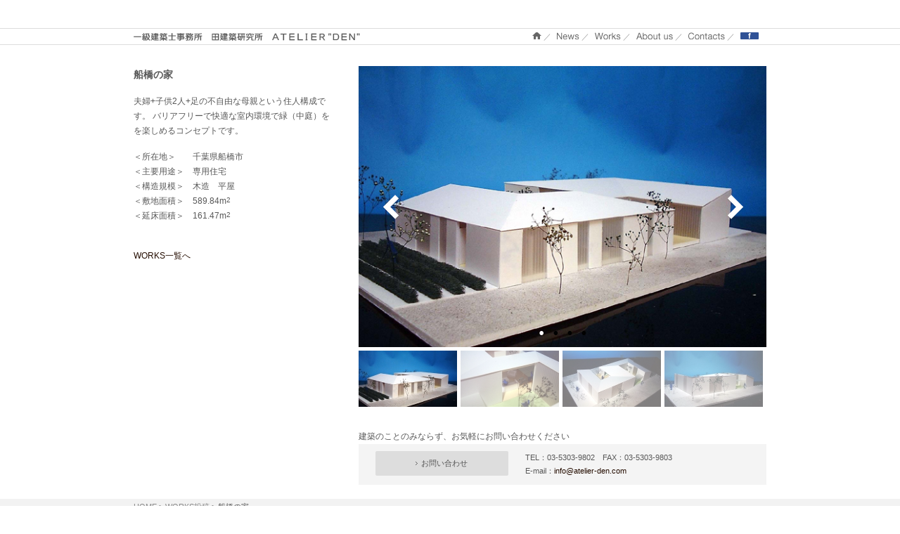

--- FILE ---
content_type: text/html; charset=UTF-8
request_url: https://atelier-den.com/works/%E8%88%B9%E6%A9%8B%E3%81%AE%E5%AE%B6/
body_size: 8289
content:
<!DOCTYPE html>
<html lang="ja">
  <head>
  <meta charset="utf-8" />
    <title>船橋の家 | 一級建築士事務所 田建築研究所 ＡＴＥＬＩＥＲ&quot;ＤＥＮ&quot;一級建築士事務所　田建築研究所　ＡＴＥＬＩＥＲ&quot;ＤＥＮ&quot;</title>
  <meta name="viewport" content="width=device-width, initial-scale=1.0">
  	<style>img:is([sizes="auto" i], [sizes^="auto," i]) { contain-intrinsic-size: 3000px 1500px }</style>
	
		<!-- All in One SEO 4.8.5 - aioseo.com -->
	<meta name="robots" content="max-image-preview:large" />
	<link rel="canonical" href="/works/%e8%88%b9%e6%a9%8b%e3%81%ae%e5%ae%b6/" />
	<meta name="generator" content="All in One SEO (AIOSEO) 4.8.5" />
		<meta property="og:locale" content="ja_JP" />
		<meta property="og:site_name" content="一級建築士事務所　田建築研究所　ＡＴＥＬＩＥＲ&quot;ＤＥＮ&quot;" />
		<meta property="og:type" content="article" />
		<meta property="og:title" content="船橋の家 | 一級建築士事務所 田建築研究所 ＡＴＥＬＩＥＲ&quot;ＤＥＮ&quot;" />
		<meta property="og:url" content="/works/%e8%88%b9%e6%a9%8b%e3%81%ae%e5%ae%b6/" />
		<meta property="og:image" content="/wp/wp-content/uploads/2015/07/thumbnail_161.jpg" />
		<meta property="og:image:secure_url" content="/wp/wp-content/uploads/2015/07/thumbnail_161.jpg" />
		<meta property="og:image:width" content="300" />
		<meta property="og:image:height" content="220" />
		<meta property="article:published_time" content="2015-06-29T08:02:32+00:00" />
		<meta property="article:modified_time" content="2016-04-14T06:40:30+00:00" />
		<meta name="twitter:card" content="summary" />
		<meta name="twitter:title" content="船橋の家 | 一級建築士事務所 田建築研究所 ＡＴＥＬＩＥＲ&quot;ＤＥＮ&quot;" />
		<meta name="twitter:image" content="/wp/wp-content/uploads/2015/07/thumbnail_161.jpg" />
		<script type="application/ld+json" class="aioseo-schema">
			{"@context":"https:\/\/schema.org","@graph":[{"@type":"BreadcrumbList","@id":"https:\/\/atelier-den.com\/works\/%e8%88%b9%e6%a9%8b%e3%81%ae%e5%ae%b6\/#breadcrumblist","itemListElement":[{"@type":"ListItem","@id":"https:\/\/atelier-den.com#listItem","position":1,"name":"\u30db\u30fc\u30e0","item":"https:\/\/atelier-den.com","nextItem":{"@type":"ListItem","@id":"https:\/\/atelier-den.com\/works\/#listItem","name":"WORKS\u6295\u7a3f"}},{"@type":"ListItem","@id":"https:\/\/atelier-den.com\/works\/#listItem","position":2,"name":"WORKS\u6295\u7a3f","item":"https:\/\/atelier-den.com\/works\/","nextItem":{"@type":"ListItem","@id":"https:\/\/atelier-den.com\/works\/%e8%88%b9%e6%a9%8b%e3%81%ae%e5%ae%b6\/#listItem","name":"\u8239\u6a4b\u306e\u5bb6"},"previousItem":{"@type":"ListItem","@id":"https:\/\/atelier-den.com#listItem","name":"\u30db\u30fc\u30e0"}},{"@type":"ListItem","@id":"https:\/\/atelier-den.com\/works\/%e8%88%b9%e6%a9%8b%e3%81%ae%e5%ae%b6\/#listItem","position":3,"name":"\u8239\u6a4b\u306e\u5bb6","previousItem":{"@type":"ListItem","@id":"https:\/\/atelier-den.com\/works\/#listItem","name":"WORKS\u6295\u7a3f"}}]},{"@type":"Organization","@id":"https:\/\/atelier-den.com\/#organization","name":"\u4e00\u7d1a\u5efa\u7bc9\u58eb\u4e8b\u52d9\u6240\u3000\u7530\u5efa\u7bc9\u7814\u7a76\u6240\u3000\uff21\uff34\uff25\uff2c\uff29\uff25\uff32\"\uff24\uff25\uff2e\"","description":"\u6771\u4eac\u306e\u4e00\u7d1a\u5efa\u7bc9\u58eb\u4e8b\u52d9\u6240 \u7530\u5efa\u7bc9\u7814\u7a76\u6240 ATELIER DEN\u306f\u3001\u5efa\u7bc9\u30fb\u30a4\u30f3\u30c6\u30ea\u30a2\u30fb\u30e9\u30f3\u30c9\u30b9\u30b1\u30fc\u30d7\u30fb\u90fd\u5e02\u8a08\u753b\u30fb\u5404\u7a2e\u30a4\u30d9\u30f3\u30c8\uff5e\u821e\u53f0\u7f8e\u8853\u30fb\u5bb6\u5177\u30d7\u30ed\u30c0\u30af\u30c8\u7b49\u306e\u4f01\u753b\u30fb\u8abf\u67fb\u30fb\u8a2d\u8a08\u30fb\u76e3\u7406\u3092\u884c\u3063\u3066\u307e\u3059","url":"https:\/\/atelier-den.com\/"},{"@type":"WebPage","@id":"https:\/\/atelier-den.com\/works\/%e8%88%b9%e6%a9%8b%e3%81%ae%e5%ae%b6\/#webpage","url":"https:\/\/atelier-den.com\/works\/%e8%88%b9%e6%a9%8b%e3%81%ae%e5%ae%b6\/","name":"\u8239\u6a4b\u306e\u5bb6 | \u4e00\u7d1a\u5efa\u7bc9\u58eb\u4e8b\u52d9\u6240 \u7530\u5efa\u7bc9\u7814\u7a76\u6240 \uff21\uff34\uff25\uff2c\uff29\uff25\uff32\"\uff24\uff25\uff2e\"","inLanguage":"ja","isPartOf":{"@id":"https:\/\/atelier-den.com\/#website"},"breadcrumb":{"@id":"https:\/\/atelier-den.com\/works\/%e8%88%b9%e6%a9%8b%e3%81%ae%e5%ae%b6\/#breadcrumblist"},"image":{"@type":"ImageObject","url":"https:\/\/atelier-den.com\/wp\/wp-content\/uploads\/2015\/07\/thumbnail_161.jpg","@id":"https:\/\/atelier-den.com\/works\/%e8%88%b9%e6%a9%8b%e3%81%ae%e5%ae%b6\/#mainImage","width":300,"height":220},"primaryImageOfPage":{"@id":"https:\/\/atelier-den.com\/works\/%e8%88%b9%e6%a9%8b%e3%81%ae%e5%ae%b6\/#mainImage"},"datePublished":"2015-06-29T17:02:32+09:00","dateModified":"2016-04-14T15:40:30+09:00"},{"@type":"WebSite","@id":"https:\/\/atelier-den.com\/#website","url":"https:\/\/atelier-den.com\/","name":"\u4e00\u7d1a\u5efa\u7bc9\u58eb\u4e8b\u52d9\u6240\u3000\u7530\u5efa\u7bc9\u7814\u7a76\u6240\u3000\uff21\uff34\uff25\uff2c\uff29\uff25\uff32\"\uff24\uff25\uff2e\"","description":"\u6771\u4eac\u306e\u4e00\u7d1a\u5efa\u7bc9\u58eb\u4e8b\u52d9\u6240 \u7530\u5efa\u7bc9\u7814\u7a76\u6240 ATELIER DEN\u306f\u3001\u5efa\u7bc9\u30fb\u30a4\u30f3\u30c6\u30ea\u30a2\u30fb\u30e9\u30f3\u30c9\u30b9\u30b1\u30fc\u30d7\u30fb\u90fd\u5e02\u8a08\u753b\u30fb\u5404\u7a2e\u30a4\u30d9\u30f3\u30c8\uff5e\u821e\u53f0\u7f8e\u8853\u30fb\u5bb6\u5177\u30d7\u30ed\u30c0\u30af\u30c8\u7b49\u306e\u4f01\u753b\u30fb\u8abf\u67fb\u30fb\u8a2d\u8a08\u30fb\u76e3\u7406\u3092\u884c\u3063\u3066\u307e\u3059","inLanguage":"ja","publisher":{"@id":"https:\/\/atelier-den.com\/#organization"}}]}
		</script>
		<!-- All in One SEO -->

<script type="text/javascript">
/* <![CDATA[ */
window._wpemojiSettings = {"baseUrl":"https:\/\/s.w.org\/images\/core\/emoji\/16.0.1\/72x72\/","ext":".png","svgUrl":"https:\/\/s.w.org\/images\/core\/emoji\/16.0.1\/svg\/","svgExt":".svg","source":{"concatemoji":"https:\/\/atelier-den.com\/wp\/wp-includes\/js\/wp-emoji-release.min.js?ver=6.8.2"}};
/*! This file is auto-generated */
!function(s,n){var o,i,e;function c(e){try{var t={supportTests:e,timestamp:(new Date).valueOf()};sessionStorage.setItem(o,JSON.stringify(t))}catch(e){}}function p(e,t,n){e.clearRect(0,0,e.canvas.width,e.canvas.height),e.fillText(t,0,0);var t=new Uint32Array(e.getImageData(0,0,e.canvas.width,e.canvas.height).data),a=(e.clearRect(0,0,e.canvas.width,e.canvas.height),e.fillText(n,0,0),new Uint32Array(e.getImageData(0,0,e.canvas.width,e.canvas.height).data));return t.every(function(e,t){return e===a[t]})}function u(e,t){e.clearRect(0,0,e.canvas.width,e.canvas.height),e.fillText(t,0,0);for(var n=e.getImageData(16,16,1,1),a=0;a<n.data.length;a++)if(0!==n.data[a])return!1;return!0}function f(e,t,n,a){switch(t){case"flag":return n(e,"\ud83c\udff3\ufe0f\u200d\u26a7\ufe0f","\ud83c\udff3\ufe0f\u200b\u26a7\ufe0f")?!1:!n(e,"\ud83c\udde8\ud83c\uddf6","\ud83c\udde8\u200b\ud83c\uddf6")&&!n(e,"\ud83c\udff4\udb40\udc67\udb40\udc62\udb40\udc65\udb40\udc6e\udb40\udc67\udb40\udc7f","\ud83c\udff4\u200b\udb40\udc67\u200b\udb40\udc62\u200b\udb40\udc65\u200b\udb40\udc6e\u200b\udb40\udc67\u200b\udb40\udc7f");case"emoji":return!a(e,"\ud83e\udedf")}return!1}function g(e,t,n,a){var r="undefined"!=typeof WorkerGlobalScope&&self instanceof WorkerGlobalScope?new OffscreenCanvas(300,150):s.createElement("canvas"),o=r.getContext("2d",{willReadFrequently:!0}),i=(o.textBaseline="top",o.font="600 32px Arial",{});return e.forEach(function(e){i[e]=t(o,e,n,a)}),i}function t(e){var t=s.createElement("script");t.src=e,t.defer=!0,s.head.appendChild(t)}"undefined"!=typeof Promise&&(o="wpEmojiSettingsSupports",i=["flag","emoji"],n.supports={everything:!0,everythingExceptFlag:!0},e=new Promise(function(e){s.addEventListener("DOMContentLoaded",e,{once:!0})}),new Promise(function(t){var n=function(){try{var e=JSON.parse(sessionStorage.getItem(o));if("object"==typeof e&&"number"==typeof e.timestamp&&(new Date).valueOf()<e.timestamp+604800&&"object"==typeof e.supportTests)return e.supportTests}catch(e){}return null}();if(!n){if("undefined"!=typeof Worker&&"undefined"!=typeof OffscreenCanvas&&"undefined"!=typeof URL&&URL.createObjectURL&&"undefined"!=typeof Blob)try{var e="postMessage("+g.toString()+"("+[JSON.stringify(i),f.toString(),p.toString(),u.toString()].join(",")+"));",a=new Blob([e],{type:"text/javascript"}),r=new Worker(URL.createObjectURL(a),{name:"wpTestEmojiSupports"});return void(r.onmessage=function(e){c(n=e.data),r.terminate(),t(n)})}catch(e){}c(n=g(i,f,p,u))}t(n)}).then(function(e){for(var t in e)n.supports[t]=e[t],n.supports.everything=n.supports.everything&&n.supports[t],"flag"!==t&&(n.supports.everythingExceptFlag=n.supports.everythingExceptFlag&&n.supports[t]);n.supports.everythingExceptFlag=n.supports.everythingExceptFlag&&!n.supports.flag,n.DOMReady=!1,n.readyCallback=function(){n.DOMReady=!0}}).then(function(){return e}).then(function(){var e;n.supports.everything||(n.readyCallback(),(e=n.source||{}).concatemoji?t(e.concatemoji):e.wpemoji&&e.twemoji&&(t(e.twemoji),t(e.wpemoji)))}))}((window,document),window._wpemojiSettings);
/* ]]> */
</script>
<style id='wp-emoji-styles-inline-css' type='text/css'>

	img.wp-smiley, img.emoji {
		display: inline !important;
		border: none !important;
		box-shadow: none !important;
		height: 1em !important;
		width: 1em !important;
		margin: 0 0.07em !important;
		vertical-align: -0.1em !important;
		background: none !important;
		padding: 0 !important;
	}
</style>
<!-- <link rel='stylesheet' id='wp-block-library-css' href='/wp/wp-includes/css/dist/block-library/style.min.css?ver=6.8.2' type='text/css' media='all' /> -->
<link rel="stylesheet" type="text/css" href="//atelier-den.com/wp/wp-content/cache/wpfc-minified/7mui32kd/e87u3.css" media="all"/>
<style id='classic-theme-styles-inline-css' type='text/css'>
/*! This file is auto-generated */
.wp-block-button__link{color:#fff;background-color:#32373c;border-radius:9999px;box-shadow:none;text-decoration:none;padding:calc(.667em + 2px) calc(1.333em + 2px);font-size:1.125em}.wp-block-file__button{background:#32373c;color:#fff;text-decoration:none}
</style>
<style id='global-styles-inline-css' type='text/css'>
:root{--wp--preset--aspect-ratio--square: 1;--wp--preset--aspect-ratio--4-3: 4/3;--wp--preset--aspect-ratio--3-4: 3/4;--wp--preset--aspect-ratio--3-2: 3/2;--wp--preset--aspect-ratio--2-3: 2/3;--wp--preset--aspect-ratio--16-9: 16/9;--wp--preset--aspect-ratio--9-16: 9/16;--wp--preset--color--black: #000000;--wp--preset--color--cyan-bluish-gray: #abb8c3;--wp--preset--color--white: #ffffff;--wp--preset--color--pale-pink: #f78da7;--wp--preset--color--vivid-red: #cf2e2e;--wp--preset--color--luminous-vivid-orange: #ff6900;--wp--preset--color--luminous-vivid-amber: #fcb900;--wp--preset--color--light-green-cyan: #7bdcb5;--wp--preset--color--vivid-green-cyan: #00d084;--wp--preset--color--pale-cyan-blue: #8ed1fc;--wp--preset--color--vivid-cyan-blue: #0693e3;--wp--preset--color--vivid-purple: #9b51e0;--wp--preset--gradient--vivid-cyan-blue-to-vivid-purple: linear-gradient(135deg,rgba(6,147,227,1) 0%,rgb(155,81,224) 100%);--wp--preset--gradient--light-green-cyan-to-vivid-green-cyan: linear-gradient(135deg,rgb(122,220,180) 0%,rgb(0,208,130) 100%);--wp--preset--gradient--luminous-vivid-amber-to-luminous-vivid-orange: linear-gradient(135deg,rgba(252,185,0,1) 0%,rgba(255,105,0,1) 100%);--wp--preset--gradient--luminous-vivid-orange-to-vivid-red: linear-gradient(135deg,rgba(255,105,0,1) 0%,rgb(207,46,46) 100%);--wp--preset--gradient--very-light-gray-to-cyan-bluish-gray: linear-gradient(135deg,rgb(238,238,238) 0%,rgb(169,184,195) 100%);--wp--preset--gradient--cool-to-warm-spectrum: linear-gradient(135deg,rgb(74,234,220) 0%,rgb(151,120,209) 20%,rgb(207,42,186) 40%,rgb(238,44,130) 60%,rgb(251,105,98) 80%,rgb(254,248,76) 100%);--wp--preset--gradient--blush-light-purple: linear-gradient(135deg,rgb(255,206,236) 0%,rgb(152,150,240) 100%);--wp--preset--gradient--blush-bordeaux: linear-gradient(135deg,rgb(254,205,165) 0%,rgb(254,45,45) 50%,rgb(107,0,62) 100%);--wp--preset--gradient--luminous-dusk: linear-gradient(135deg,rgb(255,203,112) 0%,rgb(199,81,192) 50%,rgb(65,88,208) 100%);--wp--preset--gradient--pale-ocean: linear-gradient(135deg,rgb(255,245,203) 0%,rgb(182,227,212) 50%,rgb(51,167,181) 100%);--wp--preset--gradient--electric-grass: linear-gradient(135deg,rgb(202,248,128) 0%,rgb(113,206,126) 100%);--wp--preset--gradient--midnight: linear-gradient(135deg,rgb(2,3,129) 0%,rgb(40,116,252) 100%);--wp--preset--font-size--small: 13px;--wp--preset--font-size--medium: 20px;--wp--preset--font-size--large: 36px;--wp--preset--font-size--x-large: 42px;--wp--preset--spacing--20: 0.44rem;--wp--preset--spacing--30: 0.67rem;--wp--preset--spacing--40: 1rem;--wp--preset--spacing--50: 1.5rem;--wp--preset--spacing--60: 2.25rem;--wp--preset--spacing--70: 3.38rem;--wp--preset--spacing--80: 5.06rem;--wp--preset--shadow--natural: 6px 6px 9px rgba(0, 0, 0, 0.2);--wp--preset--shadow--deep: 12px 12px 50px rgba(0, 0, 0, 0.4);--wp--preset--shadow--sharp: 6px 6px 0px rgba(0, 0, 0, 0.2);--wp--preset--shadow--outlined: 6px 6px 0px -3px rgba(255, 255, 255, 1), 6px 6px rgba(0, 0, 0, 1);--wp--preset--shadow--crisp: 6px 6px 0px rgba(0, 0, 0, 1);}:where(.is-layout-flex){gap: 0.5em;}:where(.is-layout-grid){gap: 0.5em;}body .is-layout-flex{display: flex;}.is-layout-flex{flex-wrap: wrap;align-items: center;}.is-layout-flex > :is(*, div){margin: 0;}body .is-layout-grid{display: grid;}.is-layout-grid > :is(*, div){margin: 0;}:where(.wp-block-columns.is-layout-flex){gap: 2em;}:where(.wp-block-columns.is-layout-grid){gap: 2em;}:where(.wp-block-post-template.is-layout-flex){gap: 1.25em;}:where(.wp-block-post-template.is-layout-grid){gap: 1.25em;}.has-black-color{color: var(--wp--preset--color--black) !important;}.has-cyan-bluish-gray-color{color: var(--wp--preset--color--cyan-bluish-gray) !important;}.has-white-color{color: var(--wp--preset--color--white) !important;}.has-pale-pink-color{color: var(--wp--preset--color--pale-pink) !important;}.has-vivid-red-color{color: var(--wp--preset--color--vivid-red) !important;}.has-luminous-vivid-orange-color{color: var(--wp--preset--color--luminous-vivid-orange) !important;}.has-luminous-vivid-amber-color{color: var(--wp--preset--color--luminous-vivid-amber) !important;}.has-light-green-cyan-color{color: var(--wp--preset--color--light-green-cyan) !important;}.has-vivid-green-cyan-color{color: var(--wp--preset--color--vivid-green-cyan) !important;}.has-pale-cyan-blue-color{color: var(--wp--preset--color--pale-cyan-blue) !important;}.has-vivid-cyan-blue-color{color: var(--wp--preset--color--vivid-cyan-blue) !important;}.has-vivid-purple-color{color: var(--wp--preset--color--vivid-purple) !important;}.has-black-background-color{background-color: var(--wp--preset--color--black) !important;}.has-cyan-bluish-gray-background-color{background-color: var(--wp--preset--color--cyan-bluish-gray) !important;}.has-white-background-color{background-color: var(--wp--preset--color--white) !important;}.has-pale-pink-background-color{background-color: var(--wp--preset--color--pale-pink) !important;}.has-vivid-red-background-color{background-color: var(--wp--preset--color--vivid-red) !important;}.has-luminous-vivid-orange-background-color{background-color: var(--wp--preset--color--luminous-vivid-orange) !important;}.has-luminous-vivid-amber-background-color{background-color: var(--wp--preset--color--luminous-vivid-amber) !important;}.has-light-green-cyan-background-color{background-color: var(--wp--preset--color--light-green-cyan) !important;}.has-vivid-green-cyan-background-color{background-color: var(--wp--preset--color--vivid-green-cyan) !important;}.has-pale-cyan-blue-background-color{background-color: var(--wp--preset--color--pale-cyan-blue) !important;}.has-vivid-cyan-blue-background-color{background-color: var(--wp--preset--color--vivid-cyan-blue) !important;}.has-vivid-purple-background-color{background-color: var(--wp--preset--color--vivid-purple) !important;}.has-black-border-color{border-color: var(--wp--preset--color--black) !important;}.has-cyan-bluish-gray-border-color{border-color: var(--wp--preset--color--cyan-bluish-gray) !important;}.has-white-border-color{border-color: var(--wp--preset--color--white) !important;}.has-pale-pink-border-color{border-color: var(--wp--preset--color--pale-pink) !important;}.has-vivid-red-border-color{border-color: var(--wp--preset--color--vivid-red) !important;}.has-luminous-vivid-orange-border-color{border-color: var(--wp--preset--color--luminous-vivid-orange) !important;}.has-luminous-vivid-amber-border-color{border-color: var(--wp--preset--color--luminous-vivid-amber) !important;}.has-light-green-cyan-border-color{border-color: var(--wp--preset--color--light-green-cyan) !important;}.has-vivid-green-cyan-border-color{border-color: var(--wp--preset--color--vivid-green-cyan) !important;}.has-pale-cyan-blue-border-color{border-color: var(--wp--preset--color--pale-cyan-blue) !important;}.has-vivid-cyan-blue-border-color{border-color: var(--wp--preset--color--vivid-cyan-blue) !important;}.has-vivid-purple-border-color{border-color: var(--wp--preset--color--vivid-purple) !important;}.has-vivid-cyan-blue-to-vivid-purple-gradient-background{background: var(--wp--preset--gradient--vivid-cyan-blue-to-vivid-purple) !important;}.has-light-green-cyan-to-vivid-green-cyan-gradient-background{background: var(--wp--preset--gradient--light-green-cyan-to-vivid-green-cyan) !important;}.has-luminous-vivid-amber-to-luminous-vivid-orange-gradient-background{background: var(--wp--preset--gradient--luminous-vivid-amber-to-luminous-vivid-orange) !important;}.has-luminous-vivid-orange-to-vivid-red-gradient-background{background: var(--wp--preset--gradient--luminous-vivid-orange-to-vivid-red) !important;}.has-very-light-gray-to-cyan-bluish-gray-gradient-background{background: var(--wp--preset--gradient--very-light-gray-to-cyan-bluish-gray) !important;}.has-cool-to-warm-spectrum-gradient-background{background: var(--wp--preset--gradient--cool-to-warm-spectrum) !important;}.has-blush-light-purple-gradient-background{background: var(--wp--preset--gradient--blush-light-purple) !important;}.has-blush-bordeaux-gradient-background{background: var(--wp--preset--gradient--blush-bordeaux) !important;}.has-luminous-dusk-gradient-background{background: var(--wp--preset--gradient--luminous-dusk) !important;}.has-pale-ocean-gradient-background{background: var(--wp--preset--gradient--pale-ocean) !important;}.has-electric-grass-gradient-background{background: var(--wp--preset--gradient--electric-grass) !important;}.has-midnight-gradient-background{background: var(--wp--preset--gradient--midnight) !important;}.has-small-font-size{font-size: var(--wp--preset--font-size--small) !important;}.has-medium-font-size{font-size: var(--wp--preset--font-size--medium) !important;}.has-large-font-size{font-size: var(--wp--preset--font-size--large) !important;}.has-x-large-font-size{font-size: var(--wp--preset--font-size--x-large) !important;}
:where(.wp-block-post-template.is-layout-flex){gap: 1.25em;}:where(.wp-block-post-template.is-layout-grid){gap: 1.25em;}
:where(.wp-block-columns.is-layout-flex){gap: 2em;}:where(.wp-block-columns.is-layout-grid){gap: 2em;}
:root :where(.wp-block-pullquote){font-size: 1.5em;line-height: 1.6;}
</style>
<!-- <link rel='stylesheet' id='msl-main-css' href='/wp/wp-content/plugins/master-slider/public/assets/css/masterslider.main.css?ver=3.10.9' type='text/css' media='all' /> -->
<!-- <link rel='stylesheet' id='msl-custom-css' href='/wp/wp-content/uploads/master-slider/custom.css?ver=36' type='text/css' media='all' /> -->
<link rel="stylesheet" type="text/css" href="//atelier-den.com/wp/wp-content/cache/wpfc-minified/epal3w2v/e87u3.css" media="all"/>
<script type="text/javascript" src="/wp/wp-includes/js/jquery/jquery.min.js?ver=3.7.1" id="jquery-core-js"></script>
<script type="text/javascript" src="/wp/wp-includes/js/jquery/jquery-migrate.min.js?ver=3.4.1" id="jquery-migrate-js"></script>
<script type="text/javascript" src="/wp/wp-content/themes/den/common/js/scrollsmoothly.js?ver=1.6.0" id="scrollsmoothly-js"></script>
<script type="text/javascript" src="/wp/wp-content/themes/den/common/js/jquery.sidr.min.js?ver=1.6.0" id="sidr-js"></script>
<script type="text/javascript" src="/wp/wp-content/themes/den/common/js/jquery.tile.min.js?ver=1.6.0" id="tile-js"></script>
<script type="text/javascript" src="/wp/wp-content/themes/den/common/js/config.js?ver=1.0" id="config-js"></script>
<link rel="https://api.w.org/" href="/wp-json/" /><link rel='shortlink' href='/?p=304' />
<link rel="alternate" title="oEmbed (JSON)" type="application/json+oembed" href="/wp-json/oembed/1.0/embed?url=https%3A%2F%2Fatelier-den.com%2Fworks%2F%25e8%2588%25b9%25e6%25a9%258b%25e3%2581%25ae%25e5%25ae%25b6%2F" />
<link rel="alternate" title="oEmbed (XML)" type="text/xml+oembed" href="/wp-json/oembed/1.0/embed?url=https%3A%2F%2Fatelier-den.com%2Fworks%2F%25e8%2588%25b9%25e6%25a9%258b%25e3%2581%25ae%25e5%25ae%25b6%2F&#038;format=xml" />
<script>var ms_grabbing_curosr = '/wp/wp-content/plugins/master-slider/public/assets/css/common/grabbing.cur', ms_grab_curosr = '/wp/wp-content/plugins/master-slider/public/assets/css/common/grab.cur';</script>
<meta name="generator" content="MasterSlider 3.10.9 - Responsive Touch Image Slider | avt.li/msf" />
<style type="text/css">.recentcomments a{display:inline !important;padding:0 !important;margin:0 !important;}</style><style media="print" type="text/css">div.faq_answer { display: block!important; }p.faq_nav { display: none; }</style>  <!-- <link rel="stylesheet" type="text/css" media="all" href="/wp/wp-content/themes/den/style.css" /> -->
<link rel="stylesheet" type="text/css" href="//atelier-den.com/wp/wp-content/cache/wpfc-minified/knfsthj5/e87u3.css" media="all"/>
  <link rel="shortcut icon" href="/wp/wp-content/themes/den/common/img/icon/favicon.ico" type="image/x-icon" />
  <link rel="apple-touch-icon" href="/wp/wp-content/themes/den/common/img/icon/apple-touch-icon.png" />
  <link rel="apple-touch-icon" sizes="144x144" href="/wp/wp-content/themes/den/common/img/icon/apple-touch-icon-144x144.png" />
  <link rel="apple-touch-icon" sizes="152x152" href="/wp/wp-content/themes/den/common/img/icon/apple-touch-icon-152x152.png" />
  <!--[if lt IE 9]>
    <script src="/wp/wp-content/themes/den/common/js/html5shiv.js" type="text/javascript"></script>
    <script src="/wp/wp-content/themes/den/common/js/rem.min.js"></script>
  <![endif]-->
</head>
<body class="wp-singular works-template-default single single-works postid-304 wp-theme-den _masterslider _ms_version_3.10.9">
<script>
  (function(i,s,o,g,r,a,m){i['GoogleAnalyticsObject']=r;i[r]=i[r]||function(){
  (i[r].q=i[r].q||[]).push(arguments)},i[r].l=1*new Date();a=s.createElement(o),
  m=s.getElementsByTagName(o)[0];a.async=1;a.src=g;m.parentNode.insertBefore(a,m)
  })(window,document,'script','//www.google-analytics.com/analytics.js','ga');

  ga('create', 'UA-37443670-1', 'auto');
  ga('send', 'pageview');

</script><div class="header">
  <h1 class="logo"><img src="/wp/wp-content/themes/den/common/img/logo.png" alt='一級建築士事務所　田建築研究所　ＡＴＥＬＩＥＲ"ＤＥＮ"' /></h1>
</div>
<div id="mobile-header">
  <h1 class="logo"><img src="/wp/wp-content/themes/den/common/img/logo.png" alt='一級建築士事務所　田建築研究所　ＡＴＥＬＩＥＲ"ＤＥＮ"' /></h1>
  <a id="responsive-menu-button" href="#sidr-main">Menu</a>
</div>
<div class="wrapnavigation">
  <div id="navigation">
    <div class="nav">
    <h1 class="logo"><img src="/wp/wp-content/themes/den/common/img/logo.png" alt='一級建築士事務所　田建築研究所　ＡＴＥＬＩＥＲ"ＤＥＮ"' /></h1>
  <ul id="menu-globalnav" class="globalnav"><li id="menu-item-9" class="home menu-item menu-item-type-custom menu-item-object-custom menu-item-home menu-item-9"><a href="http://atelier-den.com/">ホーム</a></li>
<li id="menu-item-15" class="news menu-item menu-item-type-custom menu-item-object-custom menu-item-15"><a href="/news/">NEWS</a></li>
<li id="menu-item-16" class="works menu-item menu-item-type-custom menu-item-object-custom menu-item-16"><a href="/works/">WORKS</a></li>
<li id="menu-item-12" class="about menu-item menu-item-type-post_type menu-item-object-page menu-item-has-children menu-item-12"><a href="/about/">About us</a>
<ul class="sub-menu">
	<li id="menu-item-127" class="menu-item menu-item-type-post_type menu-item-object-page menu-item-127"><a href="/about/architect/">Architect</a></li>
	<li id="menu-item-39" class="menu-item menu-item-type-post_type menu-item-object-page menu-item-39"><a href="/about/philosophy/">Phylosophy</a></li>
	<li id="menu-item-54" class="menu-item menu-item-type-post_type menu-item-object-page menu-item-54"><a href="/about/workflow/">Work flow</a></li>
</ul>
</li>
<li id="menu-item-11" class="contact menu-item menu-item-type-post_type menu-item-object-page menu-item-has-children menu-item-11"><a href="/contact/">Contacts</a>
<ul class="sub-menu">
	<li id="menu-item-51" class="menu-item menu-item-type-post_type menu-item-object-page menu-item-51"><a href="/contact/access/">Access</a></li>
	<li id="menu-item-50" class="menu-item menu-item-type-post_type menu-item-object-page menu-item-50"><a href="/contact/faq/">Q＆A</a></li>
	<li id="menu-item-49" class="menu-item menu-item-type-post_type menu-item-object-page menu-item-49"><a href="/contact/link/">Link</a></li>
</ul>
</li>
<li id="menu-item-17" class="fb menu-item menu-item-type-custom menu-item-object-custom menu-item-17"><a target="_blank" rel="nofollow" href="https://www.facebook.com/atelierden">Facebook</a></li>
</ul>    </div>
  </div>
</div>
<div class="container">
  <div class="main">
    <div class="content works">
      <h1>船橋の家</h1>
      <p>夫婦+子供2人+足の不自由な母親という住人構成です。
バリアフリーで快適な室内環境で緑（中庭）をを楽しめるコンセプトです。</p><ul class="worksdata">
	<li><span>＜所在地＞</span>千葉県船橋市</li>
	<li><span>＜主要用途＞</span>専用住宅</li>
	<li><span>＜構造規模＞ </span>木造　平屋</li>
	<li><span>＜敷地面積＞</span>589.84m<sup>2</sup></li>
	<li><span>＜延床面積＞</span>161.47m<sup>2</sup></li>
</ul>

<p class="worksbtn"><a href="/works/"><span>WORKS一覧へ</span></a></p>
    </div>
    <div class="images">
      <div class="slide">
		<!-- MasterSlider -->
		<div id="P_MS689107ec6f803" class="master-slider-parent msl ms-parent-id-17" style="max-width:580px;">

			
			<!-- MasterSlider Main -->
			<div id="MS689107ec6f803" class="master-slider ms-skin-default" >
				 				 
				<div  class="ms-slide" data-delay="3" data-fill-mode="fill"  >
					<img src="/wp/wp-content/plugins/master-slider/public/assets/css/blank.gif" alt="" title="" data-src="/wp/wp-content/uploads/2015/07/312.jpg" />


	<img class="ms-thumb" src="/wp/wp-content/uploads/2015/07/312-140x80.jpg" alt="" />
	<div class="ms-thumb" ><div class="ms-tab-context"><div class="&quot;ms-tab-context&quot;"></div></div>
</div>
				</div>
				<div  class="ms-slide" data-delay="3" data-fill-mode="fill"  >
					<img src="/wp/wp-content/plugins/master-slider/public/assets/css/blank.gif" alt="" title="" data-src="/wp/wp-content/uploads/2016/04/5.jpg" />


	<img class="ms-thumb" src="/wp/wp-content/uploads/2016/04/5-140x80.jpg" alt="" />
	<div class="ms-thumb" ><div class="ms-tab-context"><div class="&quot;ms-tab-context&quot;"></div></div>
</div>
				</div>
				<div  class="ms-slide" data-delay="3" data-fill-mode="fill"  >
					<img src="/wp/wp-content/plugins/master-slider/public/assets/css/blank.gif" alt="" title="" data-src="/wp/wp-content/uploads/2016/04/2-1.jpg" />


	<img class="ms-thumb" src="/wp/wp-content/uploads/2016/04/2-1-140x80.jpg" alt="" />
	<div class="ms-thumb" ><div class="ms-tab-context"><div class="&quot;ms-tab-context&quot;"></div></div>
</div>
				</div>
				<div  class="ms-slide" data-delay="3" data-fill-mode="fit"  >
					<img src="/wp/wp-content/plugins/master-slider/public/assets/css/blank.gif" alt="" title="" data-src="/wp/wp-content/uploads/2016/04/4-1.jpg" />


	<img class="ms-thumb" src="/wp/wp-content/uploads/2016/04/4-1-140x80.jpg" alt="" />
	<div class="ms-thumb" ><div class="ms-tab-context"><div class="&quot;ms-tab-context&quot;"></div></div>
</div>
				</div>

			</div>
			<!-- END MasterSlider Main -->

			 
		</div>
		<!-- END MasterSlider -->

		<script>
		(function ( $ ) {
			"use strict";

			$(function () {
				var masterslider_f803 = new MasterSlider();

				// slider controls
				masterslider_f803.control('arrows'     ,{ autohide:false, overVideo:true  });				masterslider_f803.control('bullets'    ,{ autohide:false, overVideo:true, dir:'h', align:'bottom' , margin:10  });

				masterslider_f803.control('thumblist'  ,{ autohide:false, overVideo:true, dir:'h', speed:17, inset:false, arrows:false, hover:false, customClass:'', align:'bottom',type:'thumbs', margin:5, width:140, height:80, space:5, fillMode:'fill'  });
				// slider setup
				masterslider_f803.setup("MS689107ec6f803", {
						width           : 580,
						height          : 400,
						minHeight       : 0,
						space           : 0,
						start           : 1,
						grabCursor      : true,
						swipe           : true,
						mouse           : true,
						layout          : "boxed",
						wheel           : false,
						autoplay        : false,
						instantStartLayers:false,
						loop            : false,
						shuffle         : false,
						preload         : 0,
						heightLimit     : true,
						autoHeight      : false,
						smoothHeight    : true,
						endPause        : false,
						overPause       : true,
						fillMode        : "fill",
						centerControls  : true,
						startOnAppear   : false,
						layersMode      : "center",
						hideLayers      : false,
						fullscreenMargin: 0,
						speed           : 20,
						dir             : "h",
						parallaxMode    : 'swipe',
						view            : "fade"
				});

				
				window.masterslider_instances = window.masterslider_instances || [];
				window.masterslider_instances.push( masterslider_f803 );
			 });

		})(jQuery);
		</script>

</div>
      <p class="smalltxtmds">建築のことのみならず、お気軽にお問い合わせください</p>
      <div class="contactarea">
        <div class="half">
          <p class="button"><a href="/contact/"><span>お問い合わせ</span></a></p>
        </div>
        <div class="half">
          <p>TEL：03-5303-9802　FAX：03-5303-9803<br />
          E-mail：<a href="mailto:info@atelier-den.com">info@atelier-den.com</a></p>
        </div>
      </div>
    </div>
  </div>
</div>
<div id="footer">
  <div class="breadcrumbs" typeof="BreadcrumbList" vocab="https://schema.org/">
    <!-- Breadcrumb NavXT 7.4.1 -->
<span property="itemListElement" typeof="ListItem"><a property="item" typeof="WebPage" title="Go to 一級建築士事務所　田建築研究所　ＡＴＥＬＩＥＲ&quot;ＤＥＮ&quot;." href="" class="home" ><span property="name">HOME</span></a><meta property="position" content="1"></span> &gt; <span property="itemListElement" typeof="ListItem"><a property="item" typeof="WebPage" title="Go to WORKS投稿." href="/works/" class="archive post-works-archive" ><span property="name">WORKS投稿</span></a><meta property="position" content="2"></span> &gt; <span property="itemListElement" typeof="ListItem"><span property="name" class="post post-works current-item">船橋の家</span><meta property="url" content="/works/%e8%88%b9%e6%a9%8b%e3%81%ae%e5%ae%b6/"><meta property="position" content="3"></span>  </div>
  <div class="copyright"><p>copyright &copy; atelier den. All Rights Reserved.</p></div>
</div>
<script type="speculationrules">
{"prefetch":[{"source":"document","where":{"and":[{"href_matches":"\/*"},{"not":{"href_matches":["\/wp\/wp-*.php","\/wp\/wp-admin\/*","\/wp\/wp-content\/uploads\/*","\/wp\/wp-content\/*","\/wp\/wp-content\/plugins\/*","\/wp\/wp-content\/themes\/den\/*","\/*\\?(.+)"]}},{"not":{"selector_matches":"a[rel~=\"nofollow\"]"}},{"not":{"selector_matches":".no-prefetch, .no-prefetch a"}}]},"eagerness":"conservative"}]}
</script>
<script type="text/javascript" src="/wp/wp-content/plugins/master-slider/public/assets/js/jquery.easing.min.js?ver=3.10.9" id="jquery-easing-js"></script>
<script type="text/javascript" src="/wp/wp-content/plugins/master-slider/public/assets/js/masterslider.min.js?ver=3.10.9" id="masterslider-core-js"></script>
</body>
</html><!-- WP Fastest Cache file was created in 0.199 seconds, on 2025年8月5日 @ 4:20 AM -->

--- FILE ---
content_type: text/css
request_url: https://atelier-den.com/wp/wp-content/cache/wpfc-minified/knfsthj5/e87u3.css
body_size: 44
content:
@charset "UTF-8";
 @import url(/wp/wp-content/themes/den/common/css/base.css);
@import url(/wp/wp-content/themes/den/common/css/structure.css);
@import url(/wp/wp-content/themes/den/common/css/module.css);
@import url(/wp/wp-content/themes/den/common/css/jquery.sidr.dark.css);
@import url(/wp/wp-content/themes/den/common/css/clear.css);

--- FILE ---
content_type: text/css
request_url: https://atelier-den.com/wp/wp-content/themes/den/common/css/base.css
body_size: 895
content:
@charset "utf-8";

/*==================================================
	Universal Reset
==================================================*/
* {
  margin:0;
  padding:0;
}
h1,h2,h3,h4,h5,h6 {
  font-size: 1.0em;
  font-size: 0.875rem;
  font-weight:normal;
}
h1,h2,h3,h4 {
  font-weight:bold;
}
h4 {
  font-size: 12px;
  font-size: 0.75rem;
}
strong {
  font-weight:bold;
}
em {
  font-style:normal;
}
sup {
  vertical-align:top;
}
sub {
  vertical-align:baseline;
}
ul,ol {
  font-size: 12px;
  font-size: 0.75rem;
  list-style-type:none;
  list-style-position:outside;
}
dt {
font-weight:normal;
}
table,th,td {
  border:0 none;
}
th {
  font-weight:normal;
  text-align:left;
}
caption {
  text-align:left;
}
img {
  border: none;
  vertical-align:bottom;
}
form {
  border:0 none;
  text-decoration:none;
}
fieldset {
  border:0 none;
}
legend {
  display:none;
}
input,
select {
  vertical-align:middle;
}
option {
  padding-right:10px;
}
textarea {
  font-size:100%;
}
address {
  font-style:normal;
}

/* Media */
audio,
canvas,
video {
  display: inline-block;
}
audio:not([controls]) {
  display: none;
}
del {
  color: #333;
}
ins {
  background: #fff9c0;
  text-decoration: none;
}
hr {
  background-color: #ccc;
  border: 0;
  height: 1px;
  margin: 24px;
  margin-bottom: 1.714285714rem;
}

/* Images */
.alignleft {
  float: left;
}
.alignright {
  float: right;
  text-align: right;
}
.aligncenter {
  display: block;
  margin-left: auto;
  margin-right: auto;
}
img.centered {
  display: block;
  margin-left: auto;
  margin-right: auto;
}
img.alignright {
  padding: 0;
  margin: 0;
  display: inline-block;
	border-radius: 5px;
	-webkit-border-radius: 5px;
	-moz-border-radius: 5px;
}
img.alignleft {
  padding: 0;
  margin: 0;
  display: inline-block;
	border-radius: 5px;
	-webkit-border-radius: 5px;
	-moz-border-radius: 5px;
}
.alignleft img,
.alignright img, 
.aligncenter img {
	border-radius: 5px;
	-webkit-border-radius: 5px;
	-moz-border-radius: 5px;
}

/* text */
.text-right {
  text-align: right;
}
.text-left {
  text-align: left;
}
.text-center {
  text-align: center;
}


/*==================================================
	Default Style
==================================================*/
html {
  font-size: 16px;
}
body{
  color: #585858;
  font-family: 'Lucida Grande', 'Hiragino Kaku Gothic ProN', 'ヒラギノ角ゴ ProN W3', Meiryo, メイリオ, sans-serif;
  font-size: 1.0rem;
  line-height: 1.75;
  text-align: center;
}
p {
  font-size: 0.75rem;
  margin-bottom: 1.0rem;
}

* {
  -webkit-box-sizing: border-box;
  -moz-box-sizing: border-box;
  -o-box-sizing: border-box;
  -ms-box-sizing: border-box;
  box-sizing: border-box;
}
a, 
a::before,
a::after,
.button a,
.button a::before,
.button a::after,
ul.globalnav li a,
ul.globalnav li a::before,
ul.globalnav li a::after {
	-webkit-box-sizing: border-box;
	-moz-box-sizing: border-box;
	box-sizing: border-box;
	-webkit-transition: all .3s;
  -moz-transition: all .3s; 
	transition: all .3s;
}

--- FILE ---
content_type: text/css
request_url: https://atelier-den.com/wp/wp-content/themes/den/common/css/structure.css
body_size: 3035
content:
@charset "utf-8";


/*
==========contents==========
 1: html and body
 2: wrapper
 3: header area
 4: navigation area
 5: main area
 6: contents area
 7: footer area
 8: category
============================
*/

/* 1: html and body
 ******************************************************/
html, body{
  margin: 0;
  padding: 0;
  width:100%;
  height:100%;
}
body{
  width: 100%;
  position: relative;
  height:auto !important;
  height: 100%;
  min-height: 100%;
  text-align: center;
}
/* ===== default link ===== */

a:link, 
a:visited {
  color: #250d00;
  text-decoration: none;
}
a:active, 
a:hover {
  color: #ba2636;
  text-decoration: underline;
}
.main a:link, 
.main a:visited {
  color: #250d00;
  text-decoration: none;
}
.main a:active, 
.main a:hover {
  color: #ba2636;
  text-decoration: underline;
}
.button a {
  display: block;
  background-color: #ddd;
  text-align: center;
  padding: 0.5rem 1.0rem;
	border-radius: 2px;
	-webkit-border-radius: 2px;
	-moz-border-radius: 2px;
}
.button a:link, 
.button a:visited {
  color: #555;
  background-color: #ddd;
}
.button a:active, 
.button a:hover {
  background-color: #e66700;
  color: #fff;
  text-decoration: none;
}
.button a span {
  background: transparent url("../img/localnavarrow.png") no-repeat left 50%;
  display: inline-block;
  padding-left: 8px;
}
.button02 a {
  display: inline-block;
  font-size: 0.675rem;
  text-align: center;
  padding: 0.1rem 1.0rem;
	border-radius: 2px;
	-webkit-border-radius: 2px;
	-moz-border-radius: 2px;
}
.button02 a:link, 
.button02 a:visited {
  color: #555;
  border: 1px solid #ddd;
}
.button02 a:active, 
.button02 a:hover {
  text-decoration: none;
  border: 1px solid #e66700;
}
.button02 a span {
  background: transparent url("../img/localnavarrow.png") no-repeat left 50%;
  display: inline-block;
  padding-left: 8px;
}
.bnr a {
  display: inline-block;
}
.bnr a:link, 
.bnr a:visited {
  border: 1px solid #ccc;
}
.bnr a:active, 
.bnr a:hover {
  border: 1px solid #e66700;
}
.listlink {
  font-size: 0.75rem;
}
.list li .text a:link, 
.list li .text a:visited {
  color: #555;
  text-decoration: none;
}
.list li .text a:active, 
.list li .text a:hover {
  color: #ff0000;
  text-decoration: underline;
}


/* 2: header
 ******************************************************/
.header {
  display: none;
  width: 920px;
  text-align: left;
  margin: 0 auto;
  padding: 12px 10px;
}
.logo {
  float: left;
  font-size: 0.675rem;
  line-height: 1.0;
  padding: 0.2rem 10px;
}
.wrapnavigation {
  padding-top: 40px;
}
#navigation {
  border-top: 1px solid #ddd;
  border-bottom: 1px solid #ddd;
}
.nav {
  width: 920px;
  text-align: center;
  margin: 0 auto;
}
.home .header {
  display: block;
  width: 920px;
  text-align: left;
  margin: 0 auto;
  padding: 12px 10px;
}
.home #navigation {
  border: none;
  margin-top: auto;
}
.home .nav {
  width: 920px;
  text-align: center;
  margin: 0 auto;
}
.globalnav {
  position: relative;
  float: right;
  list-style: none;
  width: 353px;
  font-size: 0.675rem;
  line-height: 1.0;
  margin: 0 auto;
  padding: 0 10px;
}
.globalnav li {
  position: relative;
  float: left;
  padding: 0.3rem 0 0.2rem 0.5rem;
}
.globalnav li.home a {
  background: transparent url("../img/nav_home.png") no-repeat left 100%;
  width: 13px;
}
.globalnav li.news a {
  background: transparent url("../img/nav_news.png") no-repeat left 100%;
  width: 32px;
}
.globalnav li.works a {
  background: transparent url("../img/nav_works.png") no-repeat left 100%;
  width: 37px;
}
.globalnav li.about a {
  background: transparent url("../img/nav_aboutus.png") no-repeat left 100%;
  width: 52px;
}
.globalnav li.contact a {
  background: transparent url("../img/nav_contacts.png") no-repeat left 100%;
  width: 52px;
}
.globalnav li.fb a {
  background: transparent url("../img/nav_fb.png") no-repeat left 100%;
  width: 26px;
}
.globalnav li:first-child {
  padding-left: 0;
}
.globalnav li:after {
    color: #999;
    content: " ／";
}
.globalnav li:nth-last-child(1):after {
    content: "";
}
.globalnav li a {
  /*min-height: 16px;*/
  display: inline-block;
  overflow: hidden;
  text-indent: 100%;
  white-space: nowrap;
}
.globalnav li a:link, 
.globalnav li a:visited {
  background-position: left bottom;
}
.globalnav li.current-page-parent a,
.globalnav li.current-menu-item a, 
.globalnav li a:active, 
.globalnav li a:hover {
  background-position: left top;
}
.globalnav li ul.sub-menu {
  position: absolute;
  border: none;
  top: 100%;
  left: 0;
  z-index: 9999;
  height: auto;
  margin: 0 0 0 1px;
  padding: 0;
}
.globalnav li ul.sub-menu li {
  height: auto;
  width: auto;
  margin: 1px 0 1px 0;
  padding: 0;
}
.globalnav li ul.sub-menu li:after {
    content: "";
}
.globalnav li ul.sub-menu li a {
  overflow: hidden;
  text-indent: 0;
  white-space: none;
  background: none;
  border: none;
  width: 120px;
  height: auto;
  background-color: #ddd;
  display: block;
  text-align: left;
  margin: 0;
  padding: 0.6em 1.0rem;
}
.globalnav li ul.sub-menu li a:hover {
  color: #fff;
  background-color: #666;
}

/* localnav */
.localnav {
  font-size: 0.75rem;
  margin-right: 10px;
}
.localnav li {
  margin-bottom: 1px;
}
.localnav li a {
  background: transparent url("../img/localnavarrow.png") no-repeat 4px 50%;
  display: block;
  padding: 0.2rem 0.1rem 0.2rem 0.7rem;
}
.localnav li.current a {
  background: #e66700 url("../img/localnavcurrent.png") no-repeat 4px 50%;
  color: #fff;
}
.localnav li a:active, 
.localnav li a:hover {
  background-color: #e66700;
  color: #fff;
  text-decoration: none;
}


/* relationnav */
.relationnav {
  border-top: 1px solid #ddd;
  font-size: 0.75rem;
}
.relationnav li {
  border-bottom: 1px solid #ddd;
}
.relationnav li a {
  display: inline-block;
  padding: 0.2rem 0.5rem;
}
.relationnav li a:active, 
.relationnav li a:hover {
  color: #f00;
  text-decoration: underline;
}




/* 3: contents
 ******************************************************/
.container{
  width: 920px;
  text-align: left;
  margin: 0 auto;
  padding: 0 10px;
  padding-top: 30px;
  padding-bottom: 50px;
}
.home .container{
  width: 920px;
  text-align: left;
  margin: 0 auto;
  padding: 0 10px;
  padding-bottom: 125px;
}
.container .header {
  width: 450px;
  float: left;
  padding: 10px 0;
}
.container .globalnav {
  width: 353px;
  float: right;
  text-align: right;
  margin: 0;
  padding: 10px 0;
}
.main {
  width: 900px;
  float: right;
}
.content.default,
.content.news {
  width: auto;
  float: none;
  padding: 0;
}
.content {
  width: 580px;
  float: left;
  padding: 0;
}
.works.content {
  width: 320px;
  float: left;
  padding: 0 30px 0 0;
}
.images {
  width: 580px;
  float: left;
}
.relation {
  width: 320px;
  float: left;
  padding-top: 50px;
  padding-left: 30px;
}
.relation .bnr {
  text-align: center;
}

.content.listpage {
  width: 100%;
  float: none;
  padding: 0;
}

/* contents */
.contactarea {
  background-color: #f4f4f4;
  margin-bottom: 20px;
  padding: 10px 1.5rem;
}
.content h1 {
  font-size: 0.875rem;
  font-weight: bold;
  margin-bottom:  1.0rem;
}
.content.news h1 {
  margin-bottom:  0;
}
.content .date {
  font-size: 0.75rem;
  margin: 0 0 2.0rem 0;
}
h1.pagetitle {
  font-size: 0.875rem;
  font-weight: bold;
}
.section {
  font-size: 0.75rem;
  margin: 0 0 30px;
  /*margin: 0 15px 30px;*/
}
p.catch img.catchimg {
  width: 100%;
}

/* works */
.content.listpage h1 {
  margin-bottom: 0;
}

.content.works h2 {
  font-size: 0.75rem;
}
.content.works ul, 
.content.works p {
  font-size: 0.75rem;
}
.content.works ul {
  margin-bottom: 30px;
}
.contactarea half {
  float: left;
  width: 60%;
}
.contactarea .half:first-child {
  float: left;
  width: 40%;
  padding-right: 1.5rem;
}
.contactarea p {
  font-size: 0.6875rem;
  margin: 0;
}
.images .slide {
  margin-bottom: 2.0rem;
}
.images p.smalltxtmds {
  font-size: 0.75rem;
  margin-bottom: 0;
}
.worksthumbnail {
  display: block;
  overflow: hidden;
}

/* relation */
.relation h2 {
  font-size: 0.875rem;
}

/* listpage */
.list {
  width: 900px;
  overflow: hidden;
}
.list li {
  float: left;
  width: 290px;
  margin-right: 10px;
  margin-bottom: 1.5rem;
}
.list li img {
  max-width: 100%;
  height: auto;
}
.list li span {
  display: block;
}
.list li span.text, 
.list li span.date {
  font-size: 0.6875rem;
  margin: 0;
  padding: 0 0 0 0.5rem;
}
.list li span.text {
  background: transparent url("../img/localnavarrow.png") no-repeat left 50%;
}

.def {
  font-size: 12px;
  font-size: 0.75rem;
  margin-bottom: 1.0em;
  margin-bottom: 1.0rem;
}
.def li {
  list-style: disc inside;
  margin-left: 1.0rem;
}
ol.def li {
  list-style: decimal inside;
  margin-left: 0;
}
ol.def ol {
  margin-left: 1.0rem;
}
.def2 {
  font-size: 12px;
  font-size: 0.75rem;
  margin-bottom: 1.0em;
  margin-bottom: 1.0rem;
}
.def2 dd {
  margin-left: 1.0em;
  margin-left: 1.0rem;
}

h2+h3 {
  margin-top: 1.0em;
  margin-top: 1.0rem;
}


/* table */
table {
  font-size: 0.75rem;
  border-collapse: collapse;
}
table th, table td {
  padding: 0.2rem 0.8rem;
}
table.layout01 {
  width: 100%;
}
table.layout01 th {
  background-color: #f5f5f5;
  width: 35%;
}
table.layout01 td {
  width: 65%;
}
table.layout01 th,
table.layout01 td {
  border-bottom: 1px solid #fff;
}



/* 4: footer
 ******************************************************/
#footer{
  width: 100%;
  height: 50px;
  background-color: #f2f2f2;
  text-align: left;
  position: absolute;
  bottom:0;
}
.home #footer{
  width: 100%;
  height: 125px;
  background-color: #f2f2f2;
  text-align: left;
  position: absolute;
  bottom:0;
}
.richfooter {
  width: 900px;
  font-size: 0.75rem;
  margin: 0 auto;

}
.richfooter dl.news {
  height: 90px;
	overflow: hidden;
  overflow-y: auto;
	zoom: 1;
  margin-bottom: 10px;
  padding: 10px;
}
.richfooter dl.news dt {
	width: 8.0rem;
	float: left;
	clear: both;
  color: #666;
  padding-top: 3px;
}
.richfooter dl.news dd {
	padding: 3px 0 3px 8.0rem;
}
.richfooter dl.news .newicon {
  background: transparent url("../img/new_icon.png") no-repeat right 50%;
  padding-right: 50px;
}
.breadcrumbs {
  width: 920px;
  font-size: 0.6875rem;
  margin: 0 auto;
  padding: 0 10px;
  padding-top: 2px;
}
.breadcrumbs li {
  display: inline-block;
}
.breadcrumbs a:link, 
.breadcrumbs a:visited {
  color: #888;
}
.breadcrumbs a:active, 
.breadcrumbs a:hover {
  color: #ff0000;
  text-decoration: underline;
}
.copyright {
  background: transparent url("../img/footerline.png") repeat-x 0 0;
}
.copyright p {
  width: 920px;
  font-size: 0.6875rem;
  margin: 0 auto;
  padding: 0 10px;
  padding-top: 3px;
  text-align: right;
}


/* loopslider */
.loop {
  padding-top: 300px;
}
#loopslider {
	margin: 0 auto;
	height: 80px;
	text-align: left;
	position: relative;
	overflow: hidden;
  box-shadow: 0px 1px 5px #999;
  -moz-box-shadow: 0px 1px 5px #999;
  -webkit-box-shadow: 0px 1px 5px #999;
}
#loopslider ul {
	height: 80px;
	float: left;
	display: inline;
	overflow: hidden;
  list-style: none;
  margin: 0;
  padding: 0;
}
#loopslider ul li {
	width: 150px;
	height: 80px;
	float: left;
	display: inline;
	overflow: hidden;
  margin: 0;
  padding: 0;
}
#loopslider .imgtitle {
  display: inline;
  margin: 0;
  padding: 0;
}

#loopslider img {
  margin: 0;
}
#loopslider ul
{ zoom:1; }
#loopslider ul:after
{
    content: ".";
    display: block;
    height: 0px;
    clear: both;
    line-height: 0;
    visibility: hidden;
}


/* 7: responsive menu
 ******************************************************/
#mobile-header {
  display: none;
}
#navigation {
  display: block;
}

@media (max-width: 767px) {
  .wrapnavigation {
    border-bottom: 1px solid #ddd;
    padding-top: 20px;
    padding-bottom: 15px;
  }
  .loop {
    padding-top: 0;
  }
  img {
    width: 100%;
  }
  .logo {
    max-width: 322px;
    padding-left: 20px;
  }
  .header {
    width: 100%;
    text-align: left;
    margin: 0 auto;
    padding-left: 20px;
    padding-right: 20px;
  }
  .nav {
    width: 100%;
  }
  #navigation {
    border: none;
  }
  .globalnav {
    width: 100%;
    padding: 0 20px;
  }
  .container{
    width: 100%;
    text-align: left;
    margin: 0 auto;
    padding: 0 20px;
    padding-bottom: 1.0rem;
  }
  .home .container{
    width: 100%;
    text-align: left;
    margin: 0 auto;
    padding: 0 20px;
    padding-bottom: 1.0rem;
  }
  .home .container .header {
    width: 100%;
    float: none;
  }
  .home .container .globalnav {
    width: 100%;
    float: none;
  }
  .main {
    width: 100%;
    float: none;
  }
  .aside {
    width: 100%;
    float: none;
  }
  .content, 
  .relation, 
  .images, 
  .works.content {
    width: 100%;
    float: none;
    padding: 0;
  }
  .localnav {
    margin-right: 0;
  }

  .richfooter {
    width: 100%;
    margin: 0 auto;
  }
  .richfooter dl.news, 
  .richfooter dl.news dt, 
  .richfooter dl.news dd {
    margin: 0;
    padding: 0;
  }
  .richfooter dl.news {
    height: auto;
  }
  .richfooter dl.news dt, 
  .richfooter dl.news dd {
    float: none;
  }
  .richfooter dl.news dt {
    margin-top: 0.5rem;
  }
  .richfooter dl.news dd {
    border-bottom: 1px dotted #ccc;
    padding-bottom: 0.5rem;
  }
  .home #footer, 
  #footer{
    height: auto;
    position: relative;
    padding: 0 20px;
  }
  .breadcrumbs {
    width: auto;
    padding: 0;
  }
  .copyright {
    background: none;
  }
  .copyright p {
    width: auto;
    text-align: left;
    margin: 0 auto;
    padding: 0;
    padding-top: 3px;
  }
  .contactarea {
    margin-bottom: 1.0rem;
  }
  .contactarea half, 
  .contactarea .half:first-child {
    float: none;
    width: 100%;
    padding-right: 0;
  }
  .content h1 {
    line-height: 1.5;
    margin: 0.8rem 0;
    padding-left: 0;
  }
  h1.pagetitle {
    margin: 0.8rem 0;
  }
  .section {
    margin: 0 0 30px;
  }
  .list {
    width: 100%;
    overflow: hidden;
  }
  .list li {
    float: left;
    width: 32%;
    margin-right: 1.333%;
    margin-bottom: 1.5rem;
  }
  table {
    width: 100%;
  }
  th {
    background-color: #f5f5f5;
  }
  th, td {
    border-bottom: 1px solid #ddd;
  }
  table.layout01 {
    width: 100%;
  }
  table.layout01 th {
    background-color: #f5f5f5;
    width: 35%;
  }
  table.layout01 td {
    width: 65%;
  }
  table.layout01 th,
  table.layout01 td {
    border-bottom: 1px solid #fff;
  }
}


@media only screen and (max-width: 640px){
  .wrapnavigation {
    border-bottom: none;
    padding-top: 20px;
    padding-bottom: 0;
  }
  #navigation {
    display: none;
    border: none;
  }
  .logo {
    position: absolute;
    top: -30px;
    left: 0;
    float: none;
    font-size: 0.675rem;
    line-height: 1;
    padding: 0 0 10px !important;
  }
  .sidr-class-logo {
    display: none;
  }
  #mobile-header {
    display: block;
    margin-top: 50px;
  }
  #mobile-header a {
    display: block;
    font-size: 0.875rem;
    background: #ccc url("../img/localnavarrow.png") no-repeat 38% 50%;
    padding: 0.5rem 0;
  }
  #mobile-header a:hover {
    text-decoration: none;
    color: #fff;
    background-color: #444;
  }
  .home .logo {
    position: relative;
    top: auto;
    left: auto;
    float: none;
    font-size: 0.675rem;
    line-height: 1;
    padding: 0 10px;
  }
  .home #mobile-header {
    display: block;
    margin-top: auto;
  }

  .list {
    width: 100% !important;
  }
  .list li {
    float: none !important;
    width: 100% !important;
    margin-right: 0 !important;
  }
  table {
    width: 100%;
  }
  th {
    background-color: #f5f5f5;
  }
  th, td {
    display: block;
    border-bottom: 1px solid #ddd;
  }
  table th, table td {
    padding: 0.2rem 0.8rem;
  }
  table.layout01 {
    width: 100%;
  }
  table.layout01 th {
    background-color: #f5f5f5;
    width: 100%;
  }
  table.layout01 td {
    width: 100%;
    margin-bottom: 0.5rem;
  }
  table.layout01 th,
  table.layout01 td {
    border-bottom: none;
  }

}

--- FILE ---
content_type: text/css
request_url: https://atelier-den.com/wp/wp-content/themes/den/common/css/module.css
body_size: 845
content:
@charset "utf-8";


/*
==========contents==========
 1: html and body
 2: wrapper
 3: header area
 4: navigation area
 5: main area
 6: contents area
 7: footer area
 8: category
============================
*/

/* 1: 
 ******************************************************/
.archivtitle {
  font-size: 12px;
  font-size: 0.75rem;
  font-weight: normal;
}
.newsachivlist li {
  border-bottom: 1px dotted #ccc;
  padding-top: 10px;
  padding-bottom: 10px;
}
.newsachivlist li:first-child {
  padding-top: 0;
}
.newsthumbnail {
  float: left;
  overflow: hidden;
  width: 150px;
  height: 150px;
}
.newsthumbnail img {
  height: 100%;
}
.newslistlink {
  float: left;
  width: 80%;
  margin-left: 20px;
}
.worksdata span {
  display: inline-block;
  width: 7.0em;
}
.worksbtn {
  margin-top: 3.0em;
}
.sectionbox {
  margin-top: 1.0rem;
  margin-bottom: 1.0rem;
}
.profilephoto {
  text-align: center;
}
.profilephoto img {
  border-radius: 49px;
  -webkit-border-radius: 49px;
  -moz-border-radius: 49px;
}
.dotbox {
  text-align: center;
  border-top: 1px dotted #ccc;
  border-bottom: 1px dotted #ccc;
  font-weight: bold;
  margin: 1.0rem 0;
}
body.about .point {
  color: #640125;
}

/* page-navi */
.page-navi {
  text-align: center;
  margin: 20px 0;
}
.page-numbers {
  display: inline-block;
  background-color: #f5f5f5;
  padding: 0.25rem 1.0rem;
}
a.page-numbers {
  background-color: #f5f5f5;
}

/* form */
.wpcf7-form input,
.wpcf7-form textarea {
  font-size: 0.75rem;
  padding: 0.5rem;
}
.wpcf7-form input[type="submit"] , 
.wpcf7-form input[type="reset"] {
  padding: 0.5rem 2.0rem;
}
.wpcf7-form textarea {
  width: 100%;
}

/* faq */
.faqlist-question {
  font-size: 0.75rem;
}
.faq-list ul {
  list-style: none;
  margin: 10px 15px 50px;
  padding: 0;
}
.faq-list ul li {
  background: url(../img/arrow_down.png) no-repeat 0 50%;
  margin: 0;
  padding: 0 0 0 1.2rem;
}
.faq-content h3.faq-question {
  background: url(../img/faq_icon01.png) no-repeat 0 50%;
  font-size: 0.875rem;
  margin-left: 1.0rem;
  padding: 5px 10px 5px 3.0rem;
}
.faq-content .faq-answer {
  font-size: 0.75rem;
  background: url(../img/faq_icon02.png) no-repeat 0 0.2rem;
  margin-left: 1.0rem;
  padding: 0 0 0 3.0rem;
}
.faq-content .scroll-back {
  text-align: right;
  margin-top: 1.0rem;
}
.faq-content .scroll-back a {
  font-size: 0.675rem;
  border-bottom: 2px solid #ccc;
  display: inline-block;
  margin-bottom: 3.0rem;
  padding: 0.1rem 0.5rem;
}


@media (max-width: 767px) {
  .newslistlink {
    float: left;
    width: 70%;
    margin-left: 20px;
  }
}



@media only screen and (max-width: 640px){
  .newslistlink {
    float: left;
    width: 100%;
    margin-left: 0;
  }
}







--- FILE ---
content_type: text/css
request_url: https://atelier-den.com/wp/wp-content/themes/den/common/css/clear.css
body_size: 158
content:
@charset "utf-8";

/*==================================================
	Structure
==================================================*/
#footer, 
.nav, 
.section,
.box,
.contactarea,
.newsachivlist li,


.clearfix, 
.content,
.container,
#main {
zoom:1;
}

#footer:after, 
.nav:after, 
.section:after, 
.box:after, 
.contactarea:after, 
.newsachivlist li:after, 


.clearfix:after, 
.content:after,
.container:after,
#main:after {
display:block;
clear:both;
height:0;
visibility:hidden;
content:".";
font-size:0;
}



--- FILE ---
content_type: application/javascript
request_url: https://atelier-den.com/wp/wp-content/themes/den/common/js/config.js?ver=1.0
body_size: 838
content:
jQuery(function($){


	$("#topcontents div a").hover(function(){
	    $(this).stop(true, false).animate({ width: "100%" });
	}, function() {
	    $(this).stop(true, false).animate({ width: "50%" });
	});


	$("a.hover img").hover(function(){
	    $(this).stop(true, false).fadeTo("fast", 0.7);
	}, function() {
	    $(this).stop(true, false).fadeTo("fast", 1.0);
	});


	$('#loopslider').each(function(){
		var loopsliderWidth = $(this).width();
		var loopsliderHeight = $(this).height();
		$(this).children('ul').wrapAll('<div id="loopslider_wrap"></div>');

		var listWidth = $('#loopslider_wrap').children('ul').children('li').width();
		var listCount = $('#loopslider_wrap').children('ul').children('li').length;

		var loopWidth = (listWidth)*(listCount);

		$('#loopslider_wrap').css({
			top: '0',
			left: '0',
			width: ((loopWidth) * 2),
			height: (loopsliderHeight),
			overflow: 'hidden',
			position: 'absolute'
		});

		$('#loopslider_wrap ul').css({
			width: (loopWidth)
		});
		loopsliderPosition();

		function loopsliderPosition(){
			$('#loopslider_wrap').css({left:'0'});
			$('#loopslider_wrap').stop().animate({left:'-' + (loopWidth) + 'px'},60000,'linear');
			setTimeout(function(){
				loopsliderPosition();
			},60000);
		};

		$('#loopslider_wrap ul').clone().appendTo('#loopslider_wrap');
	});


/*
  $("#backto").hide();
  $(function (){
    $(window).scroll(function () {
      if ($(this).scrollTop() > 200) {
        $('#backto').fadeIn();
      } else {
        $('#backto').fadeOut();
      }
    });
    $('#backto a').click(function () {
      $('body,html').animate({
        scrollTop: 0
      }, 600);
      return false;
    });
  });
*/

  $('#responsive-menu-button').sidr({
  name: 'sidr-main',
  source: '#navigation'
  });


// add
//  var url = window.location;
//  $('.localnav li a[href="'+url+'"]').parent().addClass('current');
//  var activeUrl = location.pathname.split('/')[3];
//    navList = $('.localnav').find('a');
//    navList.each(function(){
//    if( $(this).attr('href').split('/')[4] == activeUrl ) {
//      $(this).parent().addClass('current');
//    };
//  });

});

jQuery(function($){
  $('.globalnav li.menu-item ul').hide();
  $('.globalnav li').hover(function(){
    $('ul:not(:animated)', this).slideDown('fast');
  }, function (){
    $('ul', this).slideUp('fast');
  });
  $('.list li').tile(3);
});


$(window).on('load resize', function(){
  $('.list li').tile(3);
})

--- FILE ---
content_type: text/plain
request_url: https://www.google-analytics.com/j/collect?v=1&_v=j102&a=792255419&t=pageview&_s=1&dl=https%3A%2F%2Fatelier-den.com%2Fworks%2F%25E8%2588%25B9%25E6%25A9%258B%25E3%2581%25AE%25E5%25AE%25B6%2F&ul=en-us%40posix&dt=%E8%88%B9%E6%A9%8B%E3%81%AE%E5%AE%B6%20%7C%20%E4%B8%80%E7%B4%9A%E5%BB%BA%E7%AF%89%E5%A3%AB%E4%BA%8B%E5%8B%99%E6%89%80%20%E7%94%B0%E5%BB%BA%E7%AF%89%E7%A0%94%E7%A9%B6%E6%89%80%20%EF%BC%A1%EF%BC%B4%EF%BC%A5%EF%BC%AC%EF%BC%A9%EF%BC%A5%EF%BC%B2%22%EF%BC%A4%EF%BC%A5%EF%BC%AE%22%E4%B8%80%E7%B4%9A%E5%BB%BA%E7%AF%89%E5%A3%AB%E4%BA%8B%E5%8B%99%E6%89%80%E3%80%80%E7%94%B0%E5%BB%BA%E7%AF%89%E7%A0%94%E7%A9%B6%E6%89%80%E3%80%80%EF%BC%A1%EF%BC%B4%EF%BC%A5%EF%BC%AC%EF%BC%A9%EF%BC%A5%EF%BC%B2%22%EF%BC%A4%EF%BC%A5%EF%BC%AE%22&sr=1280x720&vp=1280x720&_u=IEBAAEABAAAAACAAI~&jid=1635627489&gjid=569811167&cid=1147670839.1766029070&tid=UA-37443670-1&_gid=915371171.1766029070&_r=1&_slc=1&z=817566626
body_size: -451
content:
2,cG-E4KC09PMZ1